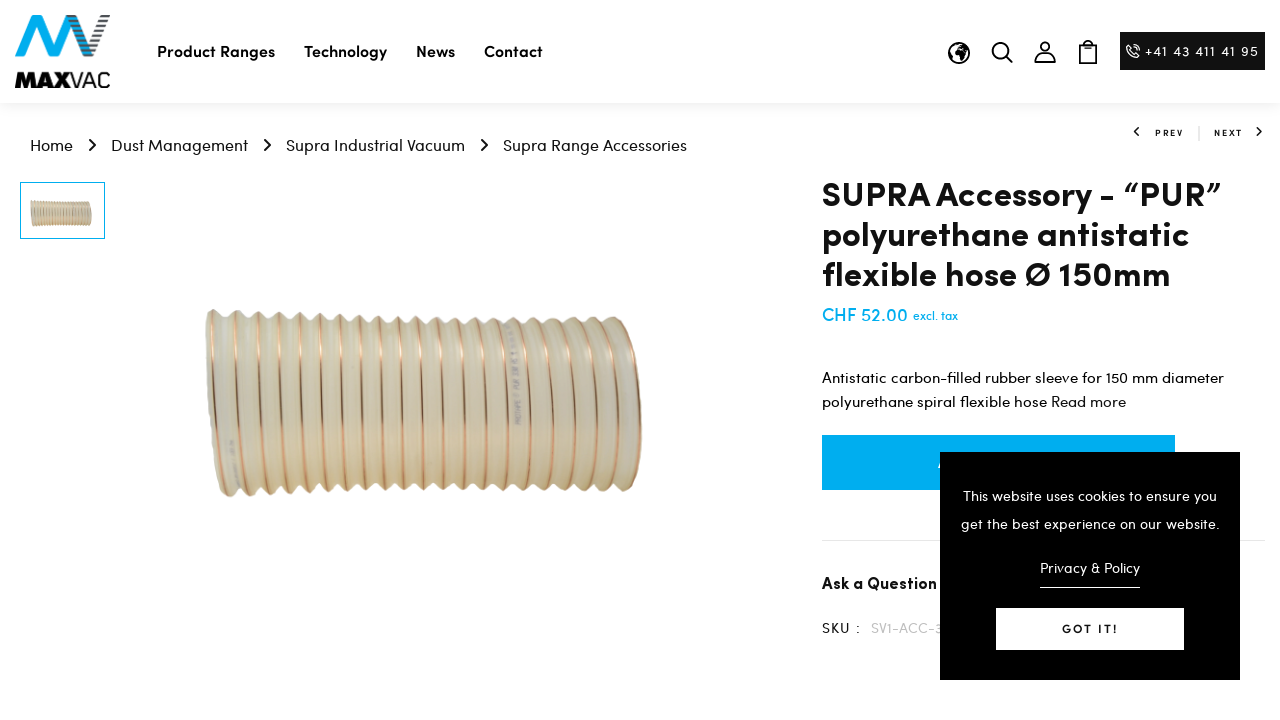

--- FILE ---
content_type: text/javascript
request_url: https://max-vac.com/cdn/shop/t/54/assets/engo-plugins.js?v=118117394084947258351749210206
body_size: 7437
content:
/*!
 * jQuery Cookie Plugin v1.3
 * https://github.com/carhartl/jquery-cookie
 *
 * Copyright 2011, Klaus Hartl
 * Dual licensed under the MIT or GPL Version 2 licenses.
 * http://www.opensource.org/licenses/mit-license.php
 * http://www.opensource.org/licenses/GPL-2.0
 */(function($,document2,undefined2){var pluses=/\+/g;function raw(s){return s}function decoded(s){return decodeURIComponent(s.replace(pluses," "))}var config=$.cookie=function(key,value,options){if(value!==undefined2){if(options=$.extend({},config.defaults,options),value===null&&(options.expires=-1),typeof options.expires=="number"){var days=options.expires,t=options.expires=new Date;t.setDate(t.getDate()+days)}return value=config.json?JSON.stringify(value):String(value),document2.cookie=[encodeURIComponent(key),"=",config.raw?value:encodeURIComponent(value),options.expires?"; expires="+options.expires.toUTCString():"",options.path?"; path="+options.path:"",options.domain?"; domain="+options.domain:"",options.secure?"; secure":""].join("")}for(var decode=config.raw?raw:decoded,cookies=document2.cookie.split("; "),i=0,l=cookies.length;i<l;i++){var parts=cookies[i].split("=");if(decode(parts.shift())===key){var cookie=decode(parts.join("="));return config.json?JSON.parse(cookie):cookie}}return null};config.defaults={},$.removeCookie=function(key,options){return $.cookie(key)!==null?($.cookie(key,null,options),!0):!1}})(jQuery,document);/*!
Countdown
*/jQuery(document).ready(function($){$.fn.ENGO_CountDown=function(options){return this.each(function(){new $.ENGO_CountDown(this,options)})},$.ENGO_CountDown=function(obj,options){if(this.options=$.extend({autoStart:!0,LeadingZero:!0,DisplayFormat:"<div><span>%%D%%</span> Days</div><div><span>%%H%%</span> Hours</div><div><span>%%M%%</span> Mins</div><div><span>%%S%%</span> Secs</div>",FinishMessage:"Expired",CountActive:!0,TargetDate:null},options||{}),!(this.options.TargetDate==null||this.options.TargetDate=="")){this.timer=null,this.element=obj,this.CountStepper=-1,this.CountStepper=Math.ceil(this.CountStepper),this.SetTimeOutPeriod=(Math.abs(this.CountStepper)-1)*1e3+990;var dthen=new Date(this.options.TargetDate),dnow=new Date;this.CountStepper>0?ddiff=new Date(dnow-dthen):ddiff=new Date(dthen-dnow),gsecs=Math.floor(ddiff.valueOf()/1e3),this.CountBack(gsecs,this)}},$.ENGO_CountDown.fn=$.ENGO_CountDown.prototype,$.ENGO_CountDown.fn.extend=$.ENGO_CountDown.extend=$.extend,$.ENGO_CountDown.fn.extend({calculateDate:function(secs,num1,num2){var s=(Math.floor(secs/num1)%num2).toString();return this.options.LeadingZero&&s.length<2&&(s="0"+s),"<b>"+s+"</b>"},CountBack:function(secs,self){if(secs<0){self.element.innerHTML='<div class="labelexpired"> '+self.options.FinishMessage+"</div>";return}clearInterval(self.timer),DisplayStr=self.options.DisplayFormat.replace(/%%D%%/g,self.calculateDate(secs,86400,1e5)),DisplayStr=DisplayStr.replace(/%%H%%/g,self.calculateDate(secs,3600,24)),DisplayStr=DisplayStr.replace(/%%M%%/g,self.calculateDate(secs,60,60)),DisplayStr=DisplayStr.replace(/%%S%%/g,self.calculateDate(secs,1,60)),self.element.innerHTML=DisplayStr,self.options.CountActive&&(self.timer=null,self.timer=setTimeout(function(){self.CountBack(secs+self.CountStepper,self)},self.SetTimeOutPeriod))}}),$(document).ready(function(){$('[data-countdown="section-countdown"]').each(function(index,el){var $this=$(this),$date=$this.data("date").split("-");$this.ENGO_CountDown({TargetDate:$date[0]+"/"+$date[1]+"/"+$date[2]+" "+$date[3]+":"+$date[4]+":"+$date[5],DisplayFormat:'<li class="list-inline-item mr-0"> <p class="mb-0">%%D%%</p> <span>day</span> </li> <li class="list-inline-item mr-0"> <p class="mb-0">%%H%%</p> <span>hours</span> </li> <li class="list-inline-item mr-0"> <p class="mb-0">%%M%%</p> <span>mins</span> </li> <li class="list-inline-item mr-0"> <p class="mb-0">%%S%%</p> <span>secs</span> </li>',FinishMessage:"Expired"})})}),$(document).ready(function(){$('[data-countdown="section-countdown-v2"]').each(function(index,el){var $this=$(this),$date=$this.data("date").split("-");$this.ENGO_CountDown({TargetDate:$date[0]+"/"+$date[1]+"/"+$date[2]+" "+$date[3]+":"+$date[4]+":"+$date[5],DisplayFormat:'<li class="list-inline-item mr-0"> <p class="mb-0">%%D%%</p> <span>day</span> </li> <li class="list-inline-item mr-0"> <p class="mb-0">%%H%%</p> <span>hours</span> </li> <li class="list-inline-item mr-0"> <p class="mb-0">%%M%%</p> <span>mins</span> </li> <li class="list-inline-item mr-0"> <p class="mb-0">%%S%%</p> <span>secs</span> </li>',FinishMessage:"Expired"})})}),$(document).ready(function(){$('[data-countdown="countdown"]').each(function(index,el){var $this=$(this),$date=$this.data("date").split("-");$this.ENGO_CountDown({TargetDate:$date[0]+"/"+$date[1]+"/"+$date[2]+" "+$date[3]+":"+$date[4]+":"+$date[5],DisplayFormat:`<div class="countdown-times"><div class="day distance"><div class='number'>%%D%%</div> <div class='text'>days </div></div><div class="hours distance"><div class='number'>%%H%%</div><div class='text'> <div class='text'>hours </div></div></div><div class="minutes distance"><div class='number'>%%M%%</div><div class='text'> mins</div> </div><div class="seconds distance"><div class='number'>%%S%%</div> <div class='text'>secs</div> </div></div>`,FinishMessage:"Expired"})})}),$(document).ready(function(){$('[data-countdown="countdown-hd-1"]').each(function(index,el){var $this=$(this),$date=$this.data("date").split("-");$this.ENGO_CountDown({TargetDate:$date[0]+"/"+$date[1]+"/"+$date[2]+" "+$date[3]+":"+$date[4]+":"+$date[5],DisplayFormat:`<div class="countdown-times"><div class="day distance"><div class='number'>%%D%%</div> <div class='text'>days </div></div><div class="hours distance"><div class='number'>%%H%%</div><div class='text'> <div class='text'>hours </div></div></div><div class="minutes distance"><div class='number'>%%M%%</div><div class='text'> mins</div> </div><div class="seconds distance"><div class='number'>%%S%%</div> <div class='text'>secs</div> </div></div>`,FinishMessage:"Expired"})})}),$(document).ready(function(){$('[data-countdown="countdown-hd-2"]').each(function(index,el){var $this=$(this),$date=$this.data("date").split("-");$this.ENGO_CountDown({TargetDate:$date[0]+"/"+$date[1]+"/"+$date[2]+" "+$date[3]+":"+$date[4]+":"+$date[5],DisplayFormat:`<div class="countdown-times"><div class="day distance"><div class='number'>%%D%%</div> <div class='text'>days </div></div><div class="hours distance"><div class='number'>%%H%%</div><div class='text'> <div class='text'>hours </div></div></div><div class="minutes distance"><div class='number'>%%M%%</div><div class='text'> mins</div> </div><div class="seconds distance"><div class='number'>%%S%%</div> <div class='text'>secs</div> </div></div>`,FinishMessage:"Expired"})})}),$(document).ready(function(){$('[data-countdown="countdown-hd-3"]').each(function(index,el){var $this=$(this),$date=$this.data("date").split("-");$this.ENGO_CountDown({TargetDate:$date[0]+"/"+$date[1]+"/"+$date[2]+" "+$date[3]+":"+$date[4]+":"+$date[5],DisplayFormat:`<div class="countdown-times"><div class="day distance"><div class='number'>%%D%%</div> <div class='text'>days </div></div><div class="hours distance"><div class='number'>%%H%%</div><div class='text'> <div class='text'>hours </div></div></div><div class="minutes distance"><div class='number'>%%M%%</div><div class='text'> mins</div> </div><div class="seconds distance"><div class='number'>%%S%%</div> <div class='text'>secs</div> </div></div>`,FinishMessage:"Expired"})})}),$(document).ready(function(){$('[data-countdown="countdown-v1"]').each(function(index,el){var $this=$(this),$date=$this.data("date").split("-");$this.ENGO_CountDown({TargetDate:$date[0]+"/"+$date[1]+"/"+$date[2]+" "+$date[3]+":"+$date[4]+":"+$date[5],DisplayFormat:'<li><span id="days">%%D%%</span>Days</li><li><span id="hours">%%H%%</span>Hours</li><li><span id="minutes">%%M%%</span>Mins</li><li><span id="seconds">%%S%%</span>Sec</li>',FinishMessage:"Expired"})})})});/*!
History  
*/typeof JSON!="object"&&(JSON={}),function(){"use strict";function f(e){return e<10?"0"+e:e}function quote(e){return escapable.lastIndex=0,escapable.test(e)?'"'+e.replace(escapable,function(e2){var t=meta[e2];return typeof t=="string"?t:"\\u"+("0000"+e2.charCodeAt(0).toString(16)).slice(-4)})+'"':'"'+e+'"'}function str(e,t){var n,r,i,s,o=gap,u,a=t[e];switch(a&&typeof a=="object"&&typeof a.toJSON=="function"&&(a=a.toJSON(e)),typeof rep=="function"&&(a=rep.call(t,e,a)),typeof a){case"string":return quote(a);case"number":return isFinite(a)?String(a):"null";case"boolean":case"null":return String(a);case"object":if(!a)return"null";if(gap+=indent,u=[],Object.prototype.toString.apply(a)==="[object Array]"){for(s=a.length,n=0;n<s;n+=1)u[n]=str(n,a)||"null";return i=u.length===0?"[]":gap?`[
`+gap+u.join(`,
`+gap)+`
`+o+"]":"["+u.join(",")+"]",gap=o,i}if(rep&&typeof rep=="object")for(s=rep.length,n=0;n<s;n+=1)typeof rep[n]=="string"&&(r=rep[n],i=str(r,a),i&&u.push(quote(r)+(gap?": ":":")+i));else for(r in a)Object.prototype.hasOwnProperty.call(a,r)&&(i=str(r,a),i&&u.push(quote(r)+(gap?": ":":")+i));return i=u.length===0?"{}":gap?`{
`+gap+u.join(`,
`+gap)+`
`+o+"}":"{"+u.join(",")+"}",gap=o,i}}typeof Date.prototype.toJSON!="function"&&(Date.prototype.toJSON=function(e){return isFinite(this.valueOf())?this.getUTCFullYear()+"-"+f(this.getUTCMonth()+1)+"-"+f(this.getUTCDate())+"T"+f(this.getUTCHours())+":"+f(this.getUTCMinutes())+":"+f(this.getUTCSeconds())+"Z":null},String.prototype.toJSON=Number.prototype.toJSON=Boolean.prototype.toJSON=function(e){return this.valueOf()});var cx=/[\u0000\u00ad\u0600-\u0604\u070f\u17b4\u17b5\u200c-\u200f\u2028-\u202f\u2060-\u206f\ufeff\ufff0-\uffff]/g,escapable=/[\\\"\x00-\x1f\x7f-\x9f\u00ad\u0600-\u0604\u070f\u17b4\u17b5\u200c-\u200f\u2028-\u202f\u2060-\u206f\ufeff\ufff0-\uffff]/g,gap,indent,meta={"\b":"\\b","	":"\\t","\n":"\\n","\f":"\\f","\r":"\\r",'"':'\\"',"\\":"\\\\"},rep;typeof JSON.stringify!="function"&&(JSON.stringify=function(e,t,n){var r;if(gap="",indent="",typeof n=="number")for(r=0;r<n;r+=1)indent+=" ";else typeof n=="string"&&(indent=n);if(rep=t,!t||typeof t=="function"||typeof t=="object"&&typeof t.length=="number")return str("",{"":e});throw new Error("JSON.stringify")}),typeof JSON.parse!="function"&&(JSON.parse=function(text,reviver){function walk(e,t){var n,r,i=e[t];if(i&&typeof i=="object")for(n in i)Object.prototype.hasOwnProperty.call(i,n)&&(r=walk(i,n),r!==void 0?i[n]=r:delete i[n]);return reviver.call(e,t,i)}var j;if(text=String(text),cx.lastIndex=0,cx.test(text)&&(text=text.replace(cx,function(e){return"\\u"+("0000"+e.charCodeAt(0).toString(16)).slice(-4)})),/^[\],:{}\s]*$/.test(text.replace(/\\(?:["\\\/bfnrt]|u[0-9a-fA-F]{4})/g,"@").replace(/"[^"\\\n\r]*"|true|false|null|-?\d+(?:\.\d*)?(?:[eE][+\-]?\d+)?/g,"]").replace(/(?:^|:|,)(?:\s*\[)+/g,"")))return j=eval("("+text+")"),typeof reviver=="function"?walk({"":j},""):j;throw new SyntaxError("JSON.parse")})}(),function(e,t){"use strict";var n=e.History=e.History||{},r=e.jQuery;if(typeof n.Adapter<"u")throw new Error("History.js Adapter has already been loaded...");n.Adapter={bind:function(e2,t2,n2){r(e2).bind(t2,n2)},trigger:function(e2,t2,n2){r(e2).trigger(t2,n2)},extractEventData:function(e2,n2,r2){var i=n2&&n2.originalEvent&&n2.originalEvent[e2]||r2&&r2[e2]||t;return i},onDomLoad:function(e2){r(e2)}},typeof n.init<"u"&&n.init()}(window),function(e,t){"use strict";var n=e.document,r=e.setTimeout||r,i=e.clearTimeout||i,s=e.setInterval||s,o=e.History=e.History||{};if(typeof o.initHtml4<"u")throw new Error("History.js HTML4 Support has already been loaded...");o.initHtml4=function(){if(typeof o.initHtml4.initialized<"u")return!1;o.initHtml4.initialized=!0,o.enabled=!0,o.savedHashes=[],o.isLastHash=function(e2){var t2=o.getHashByIndex(),n2;return n2=e2===t2,n2},o.isHashEqual=function(e2,t2){return e2=encodeURIComponent(e2).replace(/%25/g,"%"),t2=encodeURIComponent(t2).replace(/%25/g,"%"),e2===t2},o.saveHash=function(e2){return o.isLastHash(e2)?!1:(o.savedHashes.push(e2),!0)},o.getHashByIndex=function(e2){var t2=null;return typeof e2>"u"?t2=o.savedHashes[o.savedHashes.length-1]:e2<0?t2=o.savedHashes[o.savedHashes.length+e2]:t2=o.savedHashes[e2],t2},o.discardedHashes={},o.discardedStates={},o.discardState=function(e2,t2,n2){var r2=o.getHashByState(e2),i2;return i2={discardedState:e2,backState:n2,forwardState:t2},o.discardedStates[r2]=i2,!0},o.discardHash=function(e2,t2,n2){var r2={discardedHash:e2,backState:n2,forwardState:t2};return o.discardedHashes[e2]=r2,!0},o.discardedState=function(e2){var t2=o.getHashByState(e2),n2;return n2=o.discardedStates[t2]||!1,n2},o.discardedHash=function(e2){var t2=o.discardedHashes[e2]||!1;return t2},o.recycleState=function(e2){var t2=o.getHashByState(e2);return o.discardedState(e2)&&delete o.discardedStates[t2],!0},o.emulated.hashChange&&(o.hashChangeInit=function(){o.checkerFunction=null;var t2="",r2,i2,u,a,f2=!!o.getHash();return o.isInternetExplorer()?(r2="historyjs-iframe",i2=n.createElement("iframe"),i2.setAttribute("id",r2),i2.setAttribute("src","#"),i2.style.display="none",n.body.appendChild(i2),i2.contentWindow.document.open(),i2.contentWindow.document.close(),u="",a=!1,o.checkerFunction=function(){if(a)return!1;a=!0;var n2=o.getHash(),r3=o.getHash(i2.contentWindow.document);return n2!==t2?(t2=n2,r3!==n2&&(u=r3=n2,i2.contentWindow.document.open(),i2.contentWindow.document.close(),i2.contentWindow.document.location.hash=o.escapeHash(n2)),o.Adapter.trigger(e,"hashchange")):r3!==u&&(u=r3,f2&&r3===""?o.back():o.setHash(r3,!1)),a=!1,!0}):o.checkerFunction=function(){var n2=o.getHash()||"";return n2!==t2&&(t2=n2,o.Adapter.trigger(e,"hashchange")),!0},o.intervalList.push(s(o.checkerFunction,o.options.hashChangeInterval)),!0},o.Adapter.onDomLoad(o.hashChangeInit)),o.emulated.pushState&&(o.onHashChange=function(t2){var n2=t2&&t2.newURL||o.getLocationHref(),r2=o.getHashByUrl(n2),i2=null,s2=null,u=null,a;return o.isLastHash(r2)?(o.busy(!1),!1):(o.doubleCheckComplete(),o.saveHash(r2),r2&&o.isTraditionalAnchor(r2)?(o.Adapter.trigger(e,"anchorchange"),o.busy(!1),!1):(i2=o.extractState(o.getFullUrl(r2||o.getLocationHref()),!0),o.isLastSavedState(i2)?(o.busy(!1),!1):(s2=o.getHashByState(i2),a=o.discardedState(i2),a?(o.getHashByIndex(-2)===o.getHashByState(a.forwardState)?o.back(!1):o.forward(!1),!1):(o.pushState(i2.data,i2.title,encodeURI(i2.url),!1),!0))))},o.Adapter.bind(e,"hashchange",o.onHashChange),o.pushState=function(t2,n2,r2,i2){if(r2=encodeURI(r2).replace(/%25/g,"%"),o.getHashByUrl(r2))throw new Error("History.js does not support states with fragment-identifiers (hashes/anchors).");if(i2!==!1&&o.busy())return o.pushQueue({scope:o,callback:o.pushState,args:arguments,queue:i2}),!1;o.busy(!0);var s2=o.createStateObject(t2,n2,r2),u=o.getHashByState(s2),a=o.getState(!1),f2=o.getHashByState(a),l=o.getHash(),c=o.expectedStateId==s2.id;return o.storeState(s2),o.expectedStateId=s2.id,o.recycleState(s2),o.setTitle(s2),u===f2?(o.busy(!1),!1):(o.saveState(s2),c||o.Adapter.trigger(e,"statechange"),!o.isHashEqual(u,l)&&!o.isHashEqual(u,o.getShortUrl(o.getLocationHref()))&&o.setHash(u,!1),o.busy(!1),!0)},o.replaceState=function(t2,n2,r2,i2){if(r2=encodeURI(r2).replace(/%25/g,"%"),o.getHashByUrl(r2))throw new Error("History.js does not support states with fragment-identifiers (hashes/anchors).");if(i2!==!1&&o.busy())return o.pushQueue({scope:o,callback:o.replaceState,args:arguments,queue:i2}),!1;o.busy(!0);var s2=o.createStateObject(t2,n2,r2),u=o.getHashByState(s2),a=o.getState(!1),f2=o.getHashByState(a),l=o.getStateByIndex(-2);return o.discardState(a,s2,l),u===f2?(o.storeState(s2),o.expectedStateId=s2.id,o.recycleState(s2),o.setTitle(s2),o.saveState(s2),o.Adapter.trigger(e,"statechange"),o.busy(!1)):o.pushState(s2.data,s2.title,s2.url,!1),!0}),o.emulated.pushState&&o.getHash()&&!o.emulated.hashChange&&o.Adapter.onDomLoad(function(){o.Adapter.trigger(e,"hashchange")})},typeof o.init<"u"&&o.init()}(window),function(e,t){"use strict";var n=e.console||t,r=e.document,i=e.navigator,s=!1,o=e.setTimeout,u=e.clearTimeout,a=e.setInterval,f2=e.clearInterval,l=e.JSON,c=e.alert,h=e.History=e.History||{},p=e.history;try{s=e.sessionStorage,s.setItem("TEST","1"),s.removeItem("TEST")}catch{s=!1}if(l.stringify=l.stringify||l.encode,l.parse=l.parse||l.decode,typeof h.init<"u")throw new Error("History.js Core has already been loaded...");h.init=function(e2){return typeof h.Adapter>"u"?!1:(typeof h.initCore<"u"&&h.initCore(),typeof h.initHtml4<"u"&&h.initHtml4(),!0)},h.initCore=function(d){if(typeof h.initCore.initialized<"u")return!1;if(h.initCore.initialized=!0,h.options=h.options||{},h.options.hashChangeInterval=h.options.hashChangeInterval||100,h.options.safariPollInterval=h.options.safariPollInterval||500,h.options.doubleCheckInterval=h.options.doubleCheckInterval||500,h.options.disableSuid=h.options.disableSuid||!1,h.options.storeInterval=h.options.storeInterval||1e3,h.options.busyDelay=h.options.busyDelay||250,h.options.debug=h.options.debug||!1,h.options.initialTitle=h.options.initialTitle||r.title,h.options.html4Mode=h.options.html4Mode||!1,h.options.delayInit=h.options.delayInit||!1,h.intervalList=[],h.clearAllIntervals=function(){var e2,t2=h.intervalList;if(typeof t2<"u"&&t2!==null){for(e2=0;e2<t2.length;e2++)f2(t2[e2]);h.intervalList=null}},h.debug=function(){h.options.debug&&h.log.apply(h,arguments)},h.log=function(){var e2=typeof n<"u"&&typeof n.log<"u"&&typeof n.log.apply<"u",t2=r.getElementById("log"),i2,s2,o2,u2,a2;for(e2?(u2=Array.prototype.slice.call(arguments),i2=u2.shift(),typeof n.debug<"u"?n.debug.apply(n,[i2,u2]):n.log.apply(n,[i2,u2])):i2=`
`+arguments[0]+`
`,s2=1,o2=arguments.length;s2<o2;++s2){if(a2=arguments[s2],typeof a2=="object"&&typeof l<"u")try{a2=l.stringify(a2)}catch{}i2+=`
`+a2+`
`}return t2?(t2.value+=i2+`
-----
`,t2.scrollTop=t2.scrollHeight-t2.clientHeight):e2||c(i2),!0},h.getInternetExplorerMajorVersion=function(){var e2=h.getInternetExplorerMajorVersion.cached=typeof h.getInternetExplorerMajorVersion.cached<"u"?h.getInternetExplorerMajorVersion.cached:function(){for(var e3=3,t2=r.createElement("div"),n2=t2.getElementsByTagName("i");(t2.innerHTML="<!--[if gt IE "+ ++e3+"]><i></i><![endif]-->")&&n2[0];);return e3>4?e3:!1}();return e2},h.isInternetExplorer=function(){var e2=h.isInternetExplorer.cached=typeof h.isInternetExplorer.cached<"u"?h.isInternetExplorer.cached:!!h.getInternetExplorerMajorVersion();return e2},h.options.html4Mode?h.emulated={pushState:!0,hashChange:!0}:h.emulated={pushState:!(e.history&&e.history.pushState&&e.history.replaceState&&!/ Mobile\/([1-7][a-z]|(8([abcde]|f(1[0-8]))))/i.test(i.userAgent)&&!/AppleWebKit\/5([0-2]|3[0-2])/i.test(i.userAgent)),hashChange:!!(!("onhashchange"in e||"onhashchange"in r)||h.isInternetExplorer()&&h.getInternetExplorerMajorVersion()<8)},h.enabled=!h.emulated.pushState,h.bugs={setHash:!!(!h.emulated.pushState&&i.vendor==="Apple Computer, Inc."&&/AppleWebKit\/5([0-2]|3[0-3])/.test(i.userAgent)),safariPoll:!!(!h.emulated.pushState&&i.vendor==="Apple Computer, Inc."&&/AppleWebKit\/5([0-2]|3[0-3])/.test(i.userAgent)),ieDoubleCheck:!!(h.isInternetExplorer()&&h.getInternetExplorerMajorVersion()<8),hashEscape:!!(h.isInternetExplorer()&&h.getInternetExplorerMajorVersion()<7)},h.isEmptyObject=function(e2){for(var t2 in e2)if(e2.hasOwnProperty(t2))return!1;return!0},h.cloneObject=function(e2){var t2,n2;return e2?(t2=l.stringify(e2),n2=l.parse(t2)):n2={},n2},h.getRootUrl=function(){var e2=r.location.protocol+"//"+(r.location.hostname||r.location.host);return r.location.port&&(e2+=":"+r.location.port),e2+="/",e2},h.getBaseHref=function(){var e2=r.getElementsByTagName("base"),t2=null,n2="";return e2.length===1&&(t2=e2[0],n2=t2.href.replace(/[^\/]+$/,"")),n2=n2.replace(/\/+$/,""),n2&&(n2+="/"),n2},h.getBaseUrl=function(){var e2=h.getBaseHref()||h.getBasePageUrl()||h.getRootUrl();return e2},h.getPageUrl=function(){var e2=h.getState(!1,!1),t2=(e2||{}).url||h.getLocationHref(),n2;return n2=t2.replace(/\/+$/,"").replace(/[^\/]+$/,function(e3,t3,n3){return/\./.test(e3)?e3:e3+"/"}),n2},h.getBasePageUrl=function(){var e2=h.getLocationHref().replace(/[#\?].*/,"").replace(/[^\/]+$/,function(e3,t2,n2){return/[^\/]$/.test(e3)?"":e3}).replace(/\/+$/,"")+"/";return e2},h.getFullUrl=function(e2,t2){var n2=e2,r2=e2.substring(0,1);return t2=typeof t2>"u"?!0:t2,/[a-z]+\:\/\//.test(e2)||(r2==="/"?n2=h.getRootUrl()+e2.replace(/^\/+/,""):r2==="#"?n2=h.getPageUrl().replace(/#.*/,"")+e2:r2==="?"?n2=h.getPageUrl().replace(/[\?#].*/,"")+e2:t2?n2=h.getBaseUrl()+e2.replace(/^(\.\/)+/,""):n2=h.getBasePageUrl()+e2.replace(/^(\.\/)+/,"")),n2.replace(/\#$/,"")},h.getShortUrl=function(e2){var t2=e2,n2=h.getBaseUrl(),r2=h.getRootUrl();return h.emulated.pushState&&(t2=t2.replace(n2,"")),t2=t2.replace(r2,"/"),h.isTraditionalAnchor(t2)&&(t2="./"+t2),t2=t2.replace(/^(\.\/)+/g,"./").replace(/\#$/,""),t2},h.getLocationHref=function(e2){return e2=e2||r,e2.URL===e2.location.href?e2.location.href:e2.location.href===decodeURIComponent(e2.URL)?e2.URL:e2.location.hash&&decodeURIComponent(e2.location.href.replace(/^[^#]+/,""))===e2.location.hash||e2.URL.indexOf("#")==-1&&e2.location.href.indexOf("#")!=-1?e2.location.href:e2.URL||e2.location.href},h.store={},h.idToState=h.idToState||{},h.stateToId=h.stateToId||{},h.urlToId=h.urlToId||{},h.storedStates=h.storedStates||[],h.savedStates=h.savedStates||[],h.normalizeStore=function(){h.store.idToState=h.store.idToState||{},h.store.urlToId=h.store.urlToId||{},h.store.stateToId=h.store.stateToId||{}},h.getState=function(e2,t2){typeof e2>"u"&&(e2=!0),typeof t2>"u"&&(t2=!0);var n2=h.getLastSavedState();return!n2&&t2&&(n2=h.createStateObject()),e2&&(n2=h.cloneObject(n2),n2.url=n2.cleanUrl||n2.url),n2},h.getIdByState=function(e2){var t2=h.extractId(e2.url),n2;if(!t2)if(n2=h.getStateString(e2),typeof h.stateToId[n2]<"u")t2=h.stateToId[n2];else if(typeof h.store.stateToId[n2]<"u")t2=h.store.stateToId[n2];else{for(;t2=new Date().getTime()+String(Math.random()).replace(/\D/g,""),!(typeof h.idToState[t2]>"u"&&typeof h.store.idToState[t2]>"u"););h.stateToId[n2]=t2,h.idToState[t2]=e2}return t2},h.normalizeState=function(e2){var t2,n2;return(!e2||typeof e2!="object")&&(e2={}),typeof e2.normalized<"u"?e2:((!e2.data||typeof e2.data!="object")&&(e2.data={}),t2={},t2.normalized=!0,t2.title=e2.title||"",t2.url=h.getFullUrl(e2.url?e2.url:h.getLocationHref()),t2.hash=h.getShortUrl(t2.url),t2.data=h.cloneObject(e2.data),t2.id=h.getIdByState(t2),t2.cleanUrl=t2.url.replace(/\??\&_suid.*/,""),t2.url=t2.cleanUrl,n2=!h.isEmptyObject(t2.data),(t2.title||n2)&&h.options.disableSuid!==!0&&(t2.hash=h.getShortUrl(t2.url).replace(/\??\&_suid.*/,""),/\?/.test(t2.hash)||(t2.hash+="?"),t2.hash+="&_suid="+t2.id),t2.hashedUrl=h.getFullUrl(t2.hash),(h.emulated.pushState||h.bugs.safariPoll)&&h.hasUrlDuplicate(t2)&&(t2.url=t2.hashedUrl),t2)},h.createStateObject=function(e2,t2,n2){var r2={data:e2,title:t2,url:n2};return r2=h.normalizeState(r2),r2},h.getStateById=function(e2){e2=String(e2);var n2=h.idToState[e2]||h.store.idToState[e2]||t;return n2},h.getStateString=function(e2){var t2,n2,r2;return t2=h.normalizeState(e2),n2={data:t2.data,title:e2.title,url:e2.url},r2=l.stringify(n2),r2},h.getStateId=function(e2){var t2,n2;return t2=h.normalizeState(e2),n2=t2.id,n2},h.getHashByState=function(e2){var t2,n2;return t2=h.normalizeState(e2),n2=t2.hash,n2},h.extractId=function(e2){var t2,n2,r2,i2;return e2.indexOf("#")!=-1?i2=e2.split("#")[0]:i2=e2,n2=/(.*)\&_suid=([0-9]+)$/.exec(i2),r2=n2&&n2[1]||e2,t2=n2?String(n2[2]||""):"",t2||!1},h.isTraditionalAnchor=function(e2){var t2=!/[\/\?\.]/.test(e2);return t2},h.extractState=function(e2,t2){var n2=null,r2,i2;return t2=t2||!1,r2=h.extractId(e2),r2&&(n2=h.getStateById(r2)),n2||(i2=h.getFullUrl(e2),r2=h.getIdByUrl(i2)||!1,r2&&(n2=h.getStateById(r2)),!n2&&t2&&!h.isTraditionalAnchor(e2)&&(n2=h.createStateObject(null,null,i2))),n2},h.getIdByUrl=function(e2){var n2=h.urlToId[e2]||h.store.urlToId[e2]||t;return n2},h.getLastSavedState=function(){return h.savedStates[h.savedStates.length-1]||t},h.getLastStoredState=function(){return h.storedStates[h.storedStates.length-1]||t},h.hasUrlDuplicate=function(e2){var t2=!1,n2;return n2=h.extractState(e2.url),t2=n2&&n2.id!==e2.id,t2},h.storeState=function(e2){return h.urlToId[e2.url]=e2.id,h.storedStates.push(h.cloneObject(e2)),e2},h.isLastSavedState=function(e2){var t2=!1,n2,r2,i2;return h.savedStates.length&&(n2=e2.id,r2=h.getLastSavedState(),i2=r2.id,t2=n2===i2),t2},h.saveState=function(e2){return h.isLastSavedState(e2)?!1:(h.savedStates.push(h.cloneObject(e2)),!0)},h.getStateByIndex=function(e2){var t2=null;return typeof e2>"u"?t2=h.savedStates[h.savedStates.length-1]:e2<0?t2=h.savedStates[h.savedStates.length+e2]:t2=h.savedStates[e2],t2},h.getCurrentIndex=function(){var e2=null;return h.savedStates.length<1?e2=0:e2=h.savedStates.length-1,e2},h.getHash=function(e2){var t2=h.getLocationHref(e2),n2;return n2=h.getHashByUrl(t2),n2},h.unescapeHash=function(e2){var t2=h.normalizeHash(e2);return t2=decodeURIComponent(t2),t2},h.normalizeHash=function(e2){var t2=e2.replace(/[^#]*#/,"").replace(/#.*/,"");return t2},h.setHash=function(e2,t2){var n2,i2;return t2!==!1&&h.busy()?(h.pushQueue({scope:h,callback:h.setHash,args:arguments,queue:t2}),!1):(h.busy(!0),n2=h.extractState(e2,!0),n2&&!h.emulated.pushState?h.pushState(n2.data,n2.title,n2.url,!1):h.getHash()!==e2&&(h.bugs.setHash?(i2=h.getPageUrl(),h.pushState(null,null,i2+"#"+e2,!1)):r.location.hash=e2),h)},h.escapeHash=function(t2){var n2=h.normalizeHash(t2);return n2=e.encodeURIComponent(n2),h.bugs.hashEscape||(n2=n2.replace(/\%21/g,"!").replace(/\%26/g,"&").replace(/\%3D/g,"=").replace(/\%3F/g,"?")),n2},h.getHashByUrl=function(e2){var t2=String(e2).replace(/([^#]*)#?([^#]*)#?(.*)/,"$2");return t2=h.unescapeHash(t2),t2},h.setTitle=function(e2){var t2=e2.title,n2;t2||(n2=h.getStateByIndex(0),n2&&n2.url===e2.url&&(t2=n2.title||h.options.initialTitle));try{r.getElementsByTagName("title")[0].innerHTML=t2.replace("<","&lt;").replace(">","&gt;").replace(" & "," &amp; ")}catch{}return r.title=t2,h},h.queues=[],h.busy=function(e2){if(typeof e2<"u"?h.busy.flag=e2:typeof h.busy.flag>"u"&&(h.busy.flag=!1),!h.busy.flag){u(h.busy.timeout);var t2=function(){var e3,n2,r2;if(!h.busy.flag)for(e3=h.queues.length-1;e3>=0;--e3)n2=h.queues[e3],n2.length!==0&&(r2=n2.shift(),h.fireQueueItem(r2),h.busy.timeout=o(t2,h.options.busyDelay))};h.busy.timeout=o(t2,h.options.busyDelay)}return h.busy.flag},h.busy.flag=!1,h.fireQueueItem=function(e2){return e2.callback.apply(e2.scope||h,e2.args||[])},h.pushQueue=function(e2){return h.queues[e2.queue||0]=h.queues[e2.queue||0]||[],h.queues[e2.queue||0].push(e2),h},h.queue=function(e2,t2){return typeof e2=="function"&&(e2={callback:e2}),typeof t2<"u"&&(e2.queue=t2),h.busy()?h.pushQueue(e2):h.fireQueueItem(e2),h},h.clearQueue=function(){return h.busy.flag=!1,h.queues=[],h},h.stateChanged=!1,h.doubleChecker=!1,h.doubleCheckComplete=function(){return h.stateChanged=!0,h.doubleCheckClear(),h},h.doubleCheckClear=function(){return h.doubleChecker&&(u(h.doubleChecker),h.doubleChecker=!1),h},h.doubleCheck=function(e2){return h.stateChanged=!1,h.doubleCheckClear(),h.bugs.ieDoubleCheck&&(h.doubleChecker=o(function(){return h.doubleCheckClear(),h.stateChanged||e2(),!0},h.options.doubleCheckInterval)),h},h.safariStatePoll=function(){var t2=h.extractState(h.getLocationHref()),n2;if(!h.isLastSavedState(t2))return n2=t2,n2||(n2=h.createStateObject()),h.Adapter.trigger(e,"popstate"),h},h.back=function(e2){return e2!==!1&&h.busy()?(h.pushQueue({scope:h,callback:h.back,args:arguments,queue:e2}),!1):(h.busy(!0),h.doubleCheck(function(){h.back(!1)}),p.go(-1),!0)},h.forward=function(e2){return e2!==!1&&h.busy()?(h.pushQueue({scope:h,callback:h.forward,args:arguments,queue:e2}),!1):(h.busy(!0),h.doubleCheck(function(){h.forward(!1)}),p.go(1),!0)},h.go=function(e2,t2){var n2;if(e2>0)for(n2=1;n2<=e2;++n2)h.forward(t2);else{if(!(e2<0))throw new Error("History.go: History.go requires a positive or negative integer passed.");for(n2=-1;n2>=e2;--n2)h.back(t2)}return h},h.emulated.pushState){var v=function(){};h.pushState=h.pushState||v,h.replaceState=h.replaceState||v}else h.onPopState=function(t2,n2){var r2=!1,i2=!1,s2,o2;return h.doubleCheckComplete(),s2=h.getHash(),s2?(o2=h.extractState(s2||h.getLocationHref(),!0),o2?h.replaceState(o2.data,o2.title,o2.url,!1):(h.Adapter.trigger(e,"anchorchange"),h.busy(!1)),h.expectedStateId=!1,!1):(r2=h.Adapter.extractEventData("state",t2,n2)||!1,r2?i2=h.getStateById(r2):h.expectedStateId?i2=h.getStateById(h.expectedStateId):i2=h.extractState(h.getLocationHref()),i2||(i2=h.createStateObject(null,null,h.getLocationHref())),h.expectedStateId=!1,h.isLastSavedState(i2)?(h.busy(!1),!1):(h.storeState(i2),h.saveState(i2),h.setTitle(i2),h.Adapter.trigger(e,"statechange"),h.busy(!1),!0))},h.Adapter.bind(e,"popstate",h.onPopState),h.pushState=function(t2,n2,r2,i2){if(h.getHashByUrl(r2)&&h.emulated.pushState)throw new Error("History.js does not support states with fragement-identifiers (hashes/anchors).");if(i2!==!1&&h.busy())return h.pushQueue({scope:h,callback:h.pushState,args:arguments,queue:i2}),!1;h.busy(!0);var s2=h.createStateObject(t2,n2,r2);return h.isLastSavedState(s2)?h.busy(!1):(h.storeState(s2),h.expectedStateId=s2.id,p.pushState(s2.id,s2.title,s2.url),h.Adapter.trigger(e,"popstate")),!0},h.replaceState=function(t2,n2,r2,i2){if(h.getHashByUrl(r2)&&h.emulated.pushState)throw new Error("History.js does not support states with fragement-identifiers (hashes/anchors).");if(i2!==!1&&h.busy())return h.pushQueue({scope:h,callback:h.replaceState,args:arguments,queue:i2}),!1;h.busy(!0);var s2=h.createStateObject(t2,n2,r2);return h.isLastSavedState(s2)?h.busy(!1):(h.storeState(s2),h.expectedStateId=s2.id,p.replaceState(s2.id,s2.title,s2.url),h.Adapter.trigger(e,"popstate")),!0};if(s){try{h.store=l.parse(s.getItem("History.store"))||{}}catch{h.store={}}h.normalizeStore()}else h.store={},h.normalizeStore();h.Adapter.bind(e,"unload",h.clearAllIntervals),h.saveState(h.storeState(h.extractState(h.getLocationHref(),!0))),s&&(h.onUnload=function(){var e2,t2,n2;try{e2=l.parse(s.getItem("History.store"))||{}}catch{e2={}}e2.idToState=e2.idToState||{},e2.urlToId=e2.urlToId||{},e2.stateToId=e2.stateToId||{};for(t2 in h.idToState)h.idToState.hasOwnProperty(t2)&&(e2.idToState[t2]=h.idToState[t2]);for(t2 in h.urlToId)h.urlToId.hasOwnProperty(t2)&&(e2.urlToId[t2]=h.urlToId[t2]);for(t2 in h.stateToId)h.stateToId.hasOwnProperty(t2)&&(e2.stateToId[t2]=h.stateToId[t2]);h.store=e2,h.normalizeStore(),n2=l.stringify(e2);try{s.setItem("History.store",n2)}catch(i2){if(i2.code!==DOMException.QUOTA_EXCEEDED_ERR)throw i2;s.length&&(s.removeItem("History.store"),s.setItem("History.store",n2))}},h.intervalList.push(a(h.onUnload,h.options.storeInterval)),h.Adapter.bind(e,"beforeunload",h.onUnload),h.Adapter.bind(e,"unload",h.onUnload)),h.emulated.pushState||(h.bugs.safariPoll&&h.intervalList.push(a(h.safariStatePoll,h.options.safariPollInterval)),(i.vendor==="Apple Computer, Inc."||(i.appCodeName||"")==="Mozilla")&&(h.Adapter.bind(e,"hashchange",function(){h.Adapter.trigger(e,"popstate")}),h.getHash()&&h.Adapter.onDomLoad(function(){h.Adapter.trigger(e,"hashchange")})))},(!h.options||!h.options.delayInit)&&h.init()}(window);
//# sourceMappingURL=/cdn/shop/t/54/assets/engo-plugins.js.map?v=118117394084947258351749210206
